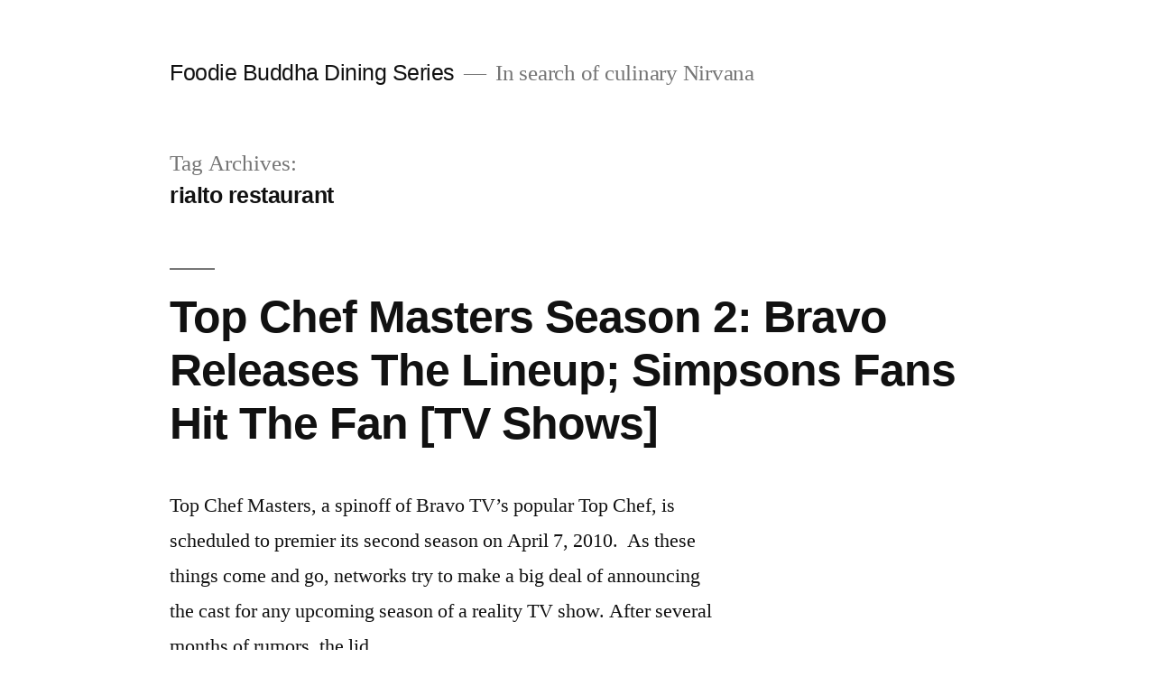

--- FILE ---
content_type: text/html; charset=UTF-8
request_url: https://foodiebuddha.com/tag/rialto-restaurant/
body_size: 8389
content:
<!doctype html>
<html dir="ltr" lang="en" prefix="og: https://ogp.me/ns#">
<head>
	<meta charset="UTF-8" />
	<meta name="viewport" content="width=device-width, initial-scale=1.0" />
	<link rel="profile" href="https://gmpg.org/xfn/11" />
	<title>rialto restaurant | Foodie Buddha Dining Series</title>

		<!-- All in One SEO 4.9.3 - aioseo.com -->
	<meta name="robots" content="max-image-preview:large" />
	<link rel="canonical" href="https://foodiebuddha.com/tag/rialto-restaurant/" />
	<meta name="generator" content="All in One SEO (AIOSEO) 4.9.3" />
		<script type="application/ld+json" class="aioseo-schema">
			{"@context":"https:\/\/schema.org","@graph":[{"@type":"BreadcrumbList","@id":"http:\/\/foodiebuddha.com\/tag\/rialto-restaurant\/#breadcrumblist","itemListElement":[{"@type":"ListItem","@id":"http:\/\/foodiebuddha.com#listItem","position":1,"name":"Home","item":"http:\/\/foodiebuddha.com","nextItem":{"@type":"ListItem","@id":"http:\/\/foodiebuddha.com\/tag\/rialto-restaurant\/#listItem","name":"rialto restaurant"}},{"@type":"ListItem","@id":"http:\/\/foodiebuddha.com\/tag\/rialto-restaurant\/#listItem","position":2,"name":"rialto restaurant","previousItem":{"@type":"ListItem","@id":"http:\/\/foodiebuddha.com#listItem","name":"Home"}}]},{"@type":"CollectionPage","@id":"http:\/\/foodiebuddha.com\/tag\/rialto-restaurant\/#collectionpage","url":"http:\/\/foodiebuddha.com\/tag\/rialto-restaurant\/","name":"rialto restaurant | Foodie Buddha Dining Series","inLanguage":"en","isPartOf":{"@id":"http:\/\/foodiebuddha.com\/#website"},"breadcrumb":{"@id":"http:\/\/foodiebuddha.com\/tag\/rialto-restaurant\/#breadcrumblist"}},{"@type":"Organization","@id":"http:\/\/foodiebuddha.com\/#organization","name":"Foodie Buddha","description":"In search of culinary Nirvana","url":"http:\/\/foodiebuddha.com\/","logo":{"@type":"ImageObject","url":"http:\/\/foodiebuddha.com\/wp-content\/uploads\/2015\/05\/foodie_buddha_horizontal_300dpi.jpg","@id":"http:\/\/foodiebuddha.com\/tag\/rialto-restaurant\/#organizationLogo","width":1241,"height":468},"image":{"@id":"http:\/\/foodiebuddha.com\/tag\/rialto-restaurant\/#organizationLogo"}},{"@type":"WebSite","@id":"http:\/\/foodiebuddha.com\/#website","url":"http:\/\/foodiebuddha.com\/","name":"Foodie Buddha Dining Series","description":"In search of culinary Nirvana","inLanguage":"en","publisher":{"@id":"http:\/\/foodiebuddha.com\/#organization"}}]}
		</script>
		<!-- All in One SEO -->

<link rel="alternate" type="application/rss+xml" title="Foodie Buddha Dining Series &raquo; Feed" href="https://foodiebuddha.com/feed/" />
<link rel="alternate" type="application/rss+xml" title="Foodie Buddha Dining Series &raquo; Comments Feed" href="https://foodiebuddha.com/comments/feed/" />
<link rel="alternate" type="application/rss+xml" title="Foodie Buddha Dining Series &raquo; rialto restaurant Tag Feed" href="https://foodiebuddha.com/tag/rialto-restaurant/feed/" />
<style id='wp-img-auto-sizes-contain-inline-css'>
img:is([sizes=auto i],[sizes^="auto," i]){contain-intrinsic-size:3000px 1500px}
/*# sourceURL=wp-img-auto-sizes-contain-inline-css */
</style>
<style id='wp-emoji-styles-inline-css'>

	img.wp-smiley, img.emoji {
		display: inline !important;
		border: none !important;
		box-shadow: none !important;
		height: 1em !important;
		width: 1em !important;
		margin: 0 0.07em !important;
		vertical-align: -0.1em !important;
		background: none !important;
		padding: 0 !important;
	}
/*# sourceURL=wp-emoji-styles-inline-css */
</style>
<style id='wp-block-library-inline-css'>
:root{--wp-block-synced-color:#7a00df;--wp-block-synced-color--rgb:122,0,223;--wp-bound-block-color:var(--wp-block-synced-color);--wp-editor-canvas-background:#ddd;--wp-admin-theme-color:#007cba;--wp-admin-theme-color--rgb:0,124,186;--wp-admin-theme-color-darker-10:#006ba1;--wp-admin-theme-color-darker-10--rgb:0,107,160.5;--wp-admin-theme-color-darker-20:#005a87;--wp-admin-theme-color-darker-20--rgb:0,90,135;--wp-admin-border-width-focus:2px}@media (min-resolution:192dpi){:root{--wp-admin-border-width-focus:1.5px}}.wp-element-button{cursor:pointer}:root .has-very-light-gray-background-color{background-color:#eee}:root .has-very-dark-gray-background-color{background-color:#313131}:root .has-very-light-gray-color{color:#eee}:root .has-very-dark-gray-color{color:#313131}:root .has-vivid-green-cyan-to-vivid-cyan-blue-gradient-background{background:linear-gradient(135deg,#00d084,#0693e3)}:root .has-purple-crush-gradient-background{background:linear-gradient(135deg,#34e2e4,#4721fb 50%,#ab1dfe)}:root .has-hazy-dawn-gradient-background{background:linear-gradient(135deg,#faaca8,#dad0ec)}:root .has-subdued-olive-gradient-background{background:linear-gradient(135deg,#fafae1,#67a671)}:root .has-atomic-cream-gradient-background{background:linear-gradient(135deg,#fdd79a,#004a59)}:root .has-nightshade-gradient-background{background:linear-gradient(135deg,#330968,#31cdcf)}:root .has-midnight-gradient-background{background:linear-gradient(135deg,#020381,#2874fc)}:root{--wp--preset--font-size--normal:16px;--wp--preset--font-size--huge:42px}.has-regular-font-size{font-size:1em}.has-larger-font-size{font-size:2.625em}.has-normal-font-size{font-size:var(--wp--preset--font-size--normal)}.has-huge-font-size{font-size:var(--wp--preset--font-size--huge)}.has-text-align-center{text-align:center}.has-text-align-left{text-align:left}.has-text-align-right{text-align:right}.has-fit-text{white-space:nowrap!important}#end-resizable-editor-section{display:none}.aligncenter{clear:both}.items-justified-left{justify-content:flex-start}.items-justified-center{justify-content:center}.items-justified-right{justify-content:flex-end}.items-justified-space-between{justify-content:space-between}.screen-reader-text{border:0;clip-path:inset(50%);height:1px;margin:-1px;overflow:hidden;padding:0;position:absolute;width:1px;word-wrap:normal!important}.screen-reader-text:focus{background-color:#ddd;clip-path:none;color:#444;display:block;font-size:1em;height:auto;left:5px;line-height:normal;padding:15px 23px 14px;text-decoration:none;top:5px;width:auto;z-index:100000}html :where(.has-border-color){border-style:solid}html :where([style*=border-top-color]){border-top-style:solid}html :where([style*=border-right-color]){border-right-style:solid}html :where([style*=border-bottom-color]){border-bottom-style:solid}html :where([style*=border-left-color]){border-left-style:solid}html :where([style*=border-width]){border-style:solid}html :where([style*=border-top-width]){border-top-style:solid}html :where([style*=border-right-width]){border-right-style:solid}html :where([style*=border-bottom-width]){border-bottom-style:solid}html :where([style*=border-left-width]){border-left-style:solid}html :where(img[class*=wp-image-]){height:auto;max-width:100%}:where(figure){margin:0 0 1em}html :where(.is-position-sticky){--wp-admin--admin-bar--position-offset:var(--wp-admin--admin-bar--height,0px)}@media screen and (max-width:600px){html :where(.is-position-sticky){--wp-admin--admin-bar--position-offset:0px}}

/*# sourceURL=wp-block-library-inline-css */
</style><style id='global-styles-inline-css'>
:root{--wp--preset--aspect-ratio--square: 1;--wp--preset--aspect-ratio--4-3: 4/3;--wp--preset--aspect-ratio--3-4: 3/4;--wp--preset--aspect-ratio--3-2: 3/2;--wp--preset--aspect-ratio--2-3: 2/3;--wp--preset--aspect-ratio--16-9: 16/9;--wp--preset--aspect-ratio--9-16: 9/16;--wp--preset--color--black: #000000;--wp--preset--color--cyan-bluish-gray: #abb8c3;--wp--preset--color--white: #FFF;--wp--preset--color--pale-pink: #f78da7;--wp--preset--color--vivid-red: #cf2e2e;--wp--preset--color--luminous-vivid-orange: #ff6900;--wp--preset--color--luminous-vivid-amber: #fcb900;--wp--preset--color--light-green-cyan: #7bdcb5;--wp--preset--color--vivid-green-cyan: #00d084;--wp--preset--color--pale-cyan-blue: #8ed1fc;--wp--preset--color--vivid-cyan-blue: #0693e3;--wp--preset--color--vivid-purple: #9b51e0;--wp--preset--color--primary: #0073a8;--wp--preset--color--secondary: #005075;--wp--preset--color--dark-gray: #111;--wp--preset--color--light-gray: #767676;--wp--preset--gradient--vivid-cyan-blue-to-vivid-purple: linear-gradient(135deg,rgb(6,147,227) 0%,rgb(155,81,224) 100%);--wp--preset--gradient--light-green-cyan-to-vivid-green-cyan: linear-gradient(135deg,rgb(122,220,180) 0%,rgb(0,208,130) 100%);--wp--preset--gradient--luminous-vivid-amber-to-luminous-vivid-orange: linear-gradient(135deg,rgb(252,185,0) 0%,rgb(255,105,0) 100%);--wp--preset--gradient--luminous-vivid-orange-to-vivid-red: linear-gradient(135deg,rgb(255,105,0) 0%,rgb(207,46,46) 100%);--wp--preset--gradient--very-light-gray-to-cyan-bluish-gray: linear-gradient(135deg,rgb(238,238,238) 0%,rgb(169,184,195) 100%);--wp--preset--gradient--cool-to-warm-spectrum: linear-gradient(135deg,rgb(74,234,220) 0%,rgb(151,120,209) 20%,rgb(207,42,186) 40%,rgb(238,44,130) 60%,rgb(251,105,98) 80%,rgb(254,248,76) 100%);--wp--preset--gradient--blush-light-purple: linear-gradient(135deg,rgb(255,206,236) 0%,rgb(152,150,240) 100%);--wp--preset--gradient--blush-bordeaux: linear-gradient(135deg,rgb(254,205,165) 0%,rgb(254,45,45) 50%,rgb(107,0,62) 100%);--wp--preset--gradient--luminous-dusk: linear-gradient(135deg,rgb(255,203,112) 0%,rgb(199,81,192) 50%,rgb(65,88,208) 100%);--wp--preset--gradient--pale-ocean: linear-gradient(135deg,rgb(255,245,203) 0%,rgb(182,227,212) 50%,rgb(51,167,181) 100%);--wp--preset--gradient--electric-grass: linear-gradient(135deg,rgb(202,248,128) 0%,rgb(113,206,126) 100%);--wp--preset--gradient--midnight: linear-gradient(135deg,rgb(2,3,129) 0%,rgb(40,116,252) 100%);--wp--preset--font-size--small: 19.5px;--wp--preset--font-size--medium: 20px;--wp--preset--font-size--large: 36.5px;--wp--preset--font-size--x-large: 42px;--wp--preset--font-size--normal: 22px;--wp--preset--font-size--huge: 49.5px;--wp--preset--spacing--20: 0.44rem;--wp--preset--spacing--30: 0.67rem;--wp--preset--spacing--40: 1rem;--wp--preset--spacing--50: 1.5rem;--wp--preset--spacing--60: 2.25rem;--wp--preset--spacing--70: 3.38rem;--wp--preset--spacing--80: 5.06rem;--wp--preset--shadow--natural: 6px 6px 9px rgba(0, 0, 0, 0.2);--wp--preset--shadow--deep: 12px 12px 50px rgba(0, 0, 0, 0.4);--wp--preset--shadow--sharp: 6px 6px 0px rgba(0, 0, 0, 0.2);--wp--preset--shadow--outlined: 6px 6px 0px -3px rgb(255, 255, 255), 6px 6px rgb(0, 0, 0);--wp--preset--shadow--crisp: 6px 6px 0px rgb(0, 0, 0);}:where(.is-layout-flex){gap: 0.5em;}:where(.is-layout-grid){gap: 0.5em;}body .is-layout-flex{display: flex;}.is-layout-flex{flex-wrap: wrap;align-items: center;}.is-layout-flex > :is(*, div){margin: 0;}body .is-layout-grid{display: grid;}.is-layout-grid > :is(*, div){margin: 0;}:where(.wp-block-columns.is-layout-flex){gap: 2em;}:where(.wp-block-columns.is-layout-grid){gap: 2em;}:where(.wp-block-post-template.is-layout-flex){gap: 1.25em;}:where(.wp-block-post-template.is-layout-grid){gap: 1.25em;}.has-black-color{color: var(--wp--preset--color--black) !important;}.has-cyan-bluish-gray-color{color: var(--wp--preset--color--cyan-bluish-gray) !important;}.has-white-color{color: var(--wp--preset--color--white) !important;}.has-pale-pink-color{color: var(--wp--preset--color--pale-pink) !important;}.has-vivid-red-color{color: var(--wp--preset--color--vivid-red) !important;}.has-luminous-vivid-orange-color{color: var(--wp--preset--color--luminous-vivid-orange) !important;}.has-luminous-vivid-amber-color{color: var(--wp--preset--color--luminous-vivid-amber) !important;}.has-light-green-cyan-color{color: var(--wp--preset--color--light-green-cyan) !important;}.has-vivid-green-cyan-color{color: var(--wp--preset--color--vivid-green-cyan) !important;}.has-pale-cyan-blue-color{color: var(--wp--preset--color--pale-cyan-blue) !important;}.has-vivid-cyan-blue-color{color: var(--wp--preset--color--vivid-cyan-blue) !important;}.has-vivid-purple-color{color: var(--wp--preset--color--vivid-purple) !important;}.has-black-background-color{background-color: var(--wp--preset--color--black) !important;}.has-cyan-bluish-gray-background-color{background-color: var(--wp--preset--color--cyan-bluish-gray) !important;}.has-white-background-color{background-color: var(--wp--preset--color--white) !important;}.has-pale-pink-background-color{background-color: var(--wp--preset--color--pale-pink) !important;}.has-vivid-red-background-color{background-color: var(--wp--preset--color--vivid-red) !important;}.has-luminous-vivid-orange-background-color{background-color: var(--wp--preset--color--luminous-vivid-orange) !important;}.has-luminous-vivid-amber-background-color{background-color: var(--wp--preset--color--luminous-vivid-amber) !important;}.has-light-green-cyan-background-color{background-color: var(--wp--preset--color--light-green-cyan) !important;}.has-vivid-green-cyan-background-color{background-color: var(--wp--preset--color--vivid-green-cyan) !important;}.has-pale-cyan-blue-background-color{background-color: var(--wp--preset--color--pale-cyan-blue) !important;}.has-vivid-cyan-blue-background-color{background-color: var(--wp--preset--color--vivid-cyan-blue) !important;}.has-vivid-purple-background-color{background-color: var(--wp--preset--color--vivid-purple) !important;}.has-black-border-color{border-color: var(--wp--preset--color--black) !important;}.has-cyan-bluish-gray-border-color{border-color: var(--wp--preset--color--cyan-bluish-gray) !important;}.has-white-border-color{border-color: var(--wp--preset--color--white) !important;}.has-pale-pink-border-color{border-color: var(--wp--preset--color--pale-pink) !important;}.has-vivid-red-border-color{border-color: var(--wp--preset--color--vivid-red) !important;}.has-luminous-vivid-orange-border-color{border-color: var(--wp--preset--color--luminous-vivid-orange) !important;}.has-luminous-vivid-amber-border-color{border-color: var(--wp--preset--color--luminous-vivid-amber) !important;}.has-light-green-cyan-border-color{border-color: var(--wp--preset--color--light-green-cyan) !important;}.has-vivid-green-cyan-border-color{border-color: var(--wp--preset--color--vivid-green-cyan) !important;}.has-pale-cyan-blue-border-color{border-color: var(--wp--preset--color--pale-cyan-blue) !important;}.has-vivid-cyan-blue-border-color{border-color: var(--wp--preset--color--vivid-cyan-blue) !important;}.has-vivid-purple-border-color{border-color: var(--wp--preset--color--vivid-purple) !important;}.has-vivid-cyan-blue-to-vivid-purple-gradient-background{background: var(--wp--preset--gradient--vivid-cyan-blue-to-vivid-purple) !important;}.has-light-green-cyan-to-vivid-green-cyan-gradient-background{background: var(--wp--preset--gradient--light-green-cyan-to-vivid-green-cyan) !important;}.has-luminous-vivid-amber-to-luminous-vivid-orange-gradient-background{background: var(--wp--preset--gradient--luminous-vivid-amber-to-luminous-vivid-orange) !important;}.has-luminous-vivid-orange-to-vivid-red-gradient-background{background: var(--wp--preset--gradient--luminous-vivid-orange-to-vivid-red) !important;}.has-very-light-gray-to-cyan-bluish-gray-gradient-background{background: var(--wp--preset--gradient--very-light-gray-to-cyan-bluish-gray) !important;}.has-cool-to-warm-spectrum-gradient-background{background: var(--wp--preset--gradient--cool-to-warm-spectrum) !important;}.has-blush-light-purple-gradient-background{background: var(--wp--preset--gradient--blush-light-purple) !important;}.has-blush-bordeaux-gradient-background{background: var(--wp--preset--gradient--blush-bordeaux) !important;}.has-luminous-dusk-gradient-background{background: var(--wp--preset--gradient--luminous-dusk) !important;}.has-pale-ocean-gradient-background{background: var(--wp--preset--gradient--pale-ocean) !important;}.has-electric-grass-gradient-background{background: var(--wp--preset--gradient--electric-grass) !important;}.has-midnight-gradient-background{background: var(--wp--preset--gradient--midnight) !important;}.has-small-font-size{font-size: var(--wp--preset--font-size--small) !important;}.has-medium-font-size{font-size: var(--wp--preset--font-size--medium) !important;}.has-large-font-size{font-size: var(--wp--preset--font-size--large) !important;}.has-x-large-font-size{font-size: var(--wp--preset--font-size--x-large) !important;}
/*# sourceURL=global-styles-inline-css */
</style>

<style id='classic-theme-styles-inline-css'>
/*! This file is auto-generated */
.wp-block-button__link{color:#fff;background-color:#32373c;border-radius:9999px;box-shadow:none;text-decoration:none;padding:calc(.667em + 2px) calc(1.333em + 2px);font-size:1.125em}.wp-block-file__button{background:#32373c;color:#fff;text-decoration:none}
/*# sourceURL=/wp-includes/css/classic-themes.min.css */
</style>
<link rel='stylesheet' id='mc4wp-form-themes-css' href="https://foodiebuddha.com/wp-content/plugins/mailchimp-for-wp/assets/css/form-themes.css?ver=4.10.9" media='all' />
<link rel='stylesheet' id='twentynineteen-style-css' href="https://foodiebuddha.com/wp-content/themes/twentynineteen/style.css?ver=3.2" media='all' />
<link rel='stylesheet' id='twentynineteen-print-style-css' href="https://foodiebuddha.com/wp-content/themes/twentynineteen/print.css?ver=3.2" media='print' />
<link rel="https://api.w.org/" href="https://foodiebuddha.com/wp-json/" /><link rel="alternate" title="JSON" type="application/json" href="https://foodiebuddha.com/wp-json/wp/v2/tags/1821" /><link rel="EditURI" type="application/rsd+xml" title="RSD" href="https://foodiebuddha.com/xmlrpc.php?rsd" />
<meta name="generator" content="WordPress 6.9" />
<link rel="icon" href="https://foodiebuddha.com/wp-content/uploads/2021/08/cropped-foodie_buddha_icon_300dpi-32x32.jpg" sizes="32x32" />
<link rel="icon" href="https://foodiebuddha.com/wp-content/uploads/2021/08/cropped-foodie_buddha_icon_300dpi-192x192.jpg" sizes="192x192" />
<link rel="apple-touch-icon" href="https://foodiebuddha.com/wp-content/uploads/2021/08/cropped-foodie_buddha_icon_300dpi-180x180.jpg" />
<meta name="msapplication-TileImage" content="http://foodiebuddha.com/wp-content/uploads/2021/08/cropped-foodie_buddha_icon_300dpi-270x270.jpg" />
</head>

<body class="archive tag tag-rialto-restaurant tag-1821 wp-embed-responsive wp-theme-twentynineteen hfeed image-filters-enabled">
<div id="page" class="site">
	<a class="skip-link screen-reader-text" href="#content">
		Skip to content	</a>

		<header id="masthead" class="site-header">

			<div class="site-branding-container">
				<div class="site-branding">

									<p class="site-title"><a href="https://foodiebuddha.com/" rel="home">Foodie Buddha Dining Series</a></p>
			
				<p class="site-description">
				In search of culinary Nirvana			</p>
			</div><!-- .site-branding -->
			</div><!-- .site-branding-container -->

					</header><!-- #masthead -->

	<div id="content" class="site-content">

	<div id="primary" class="content-area">
		<main id="main" class="site-main">

		
			<header class="page-header">
				<h1 class="page-title">Tag Archives: <span class="page-description">rialto restaurant</span></h1>			</header><!-- .page-header -->

			
<article id="post-2561" class="post-2561 post type-post status-publish format-standard hentry category-food-news tag-8-oz-burger-bar tag-ana-sortun tag-barbuto tag-bravo-tv tag-campanile tag-carmen-gonzalez tag-debbie-gold tag-gail-simmons tag-govind-armstrong tag-graham-elliot-bowles tag-graham-elliot-restaurant tag-jerry-traunfeld tag-jimmy-bradley tag-jody-adams tag-jonathan-waxman tag-kelly-choi tag-ludo-bites tag-ludo-lefebvre tag-madelines-restaurant tag-marcus-samuelsson tag-maria-hines tag-mark-peel tag-monica-pope tag-oleana tag-poppy-restaurant tag-rialto-restaurant tag-rick-moonen tag-rick-tramonto tag-rm-seafood tag-rovers tag-spiaggia tag-street-restaurant tag-susan-feniger tag-susur-lee tag-tafla tag-the-american-restaurant tag-the-red-cat tag-the-red-rooster tag-thierry-rautureau tag-tilth tag-tony-mantuano tag-top-chef tag-top-chef-masters tag-tru-restaurant tag-tv-shows tag-wd-50 tag-wylie-dufresne entry">
	<header class="entry-header">
		<h2 class="entry-title"><a href="https://foodiebuddha.com/2010/02/09/top-chef-masters-season-2-bravo-releases-the-lineup-simpsons-fans-hit-the-fan-tv-shows/" rel="bookmark">Top Chef Masters Season 2: Bravo Releases The Lineup; Simpsons Fans Hit The Fan [TV Shows]</a></h2>	</header><!-- .entry-header -->

	
	<div class="entry-content">
		<p>Top Chef Masters, a spinoff of Bravo TV&#8217;s popular Top Chef, is scheduled to premier its second season on April 7, 2010.&#160; As these things come and go, networks try to make a big deal of announcing the cast for any upcoming season of a reality TV show. After several months of rumors, the lid &hellip; </p>
<p class="link-more"><a href="https://foodiebuddha.com/2010/02/09/top-chef-masters-season-2-bravo-releases-the-lineup-simpsons-fans-hit-the-fan-tv-shows/" class="more-link">Continue reading<span class="screen-reader-text"> &#8220;Top Chef Masters Season 2: Bravo Releases The Lineup; Simpsons Fans Hit The Fan [TV Shows]&#8221;</span></a></p>
	</div><!-- .entry-content -->

	<footer class="entry-footer">
		<span class="byline"><svg class="svg-icon" width="16" height="16" aria-hidden="true" role="img" focusable="false" viewBox="0 0 24 24" version="1.1" xmlns="http://www.w3.org/2000/svg" xmlns:xlink="http://www.w3.org/1999/xlink"><path d="M12 12c2.21 0 4-1.79 4-4s-1.79-4-4-4-4 1.79-4 4 1.79 4 4 4zm0 2c-2.67 0-8 1.34-8 4v2h16v-2c0-2.66-5.33-4-8-4z"></path><path d="M0 0h24v24H0z" fill="none"></path></svg><span class="screen-reader-text">Posted by</span><span class="author vcard"><a class="url fn n" href="https://foodiebuddha.com/author/foodiebuddha/">Foodie Buddha</a></span></span><span class="posted-on"><svg class="svg-icon" width="16" height="16" aria-hidden="true" role="img" focusable="false" xmlns="http://www.w3.org/2000/svg" viewBox="0 0 24 24"><defs><path id="a" d="M0 0h24v24H0V0z"></path></defs><clipPath id="b"><use xlink:href="#a" overflow="visible"></use></clipPath><path clip-path="url(#b)" d="M12 2C6.5 2 2 6.5 2 12s4.5 10 10 10 10-4.5 10-10S17.5 2 12 2zm4.2 14.2L11 13V7h1.5v5.2l4.5 2.7-.8 1.3z"></path></svg><a href="https://foodiebuddha.com/2010/02/09/top-chef-masters-season-2-bravo-releases-the-lineup-simpsons-fans-hit-the-fan-tv-shows/" rel="bookmark"><time class="entry-date published" datetime="2010-02-09T19:06:18-05:00">February.09.2010</time><time class="updated" datetime="2010-02-09T19:27:42-05:00">February.09.2010</time></a></span><span class="cat-links"><svg class="svg-icon" width="16" height="16" aria-hidden="true" role="img" focusable="false" xmlns="http://www.w3.org/2000/svg" viewBox="0 0 24 24"><path d="M10 4H4c-1.1 0-1.99.9-1.99 2L2 18c0 1.1.9 2 2 2h16c1.1 0 2-.9 2-2V8c0-1.1-.9-2-2-2h-8l-2-2z"></path><path d="M0 0h24v24H0z" fill="none"></path></svg><span class="screen-reader-text">Posted in</span><a href="https://foodiebuddha.com/category/food-news/" rel="category tag">Food news</a></span><span class="tags-links"><svg class="svg-icon" width="16" height="16" aria-hidden="true" role="img" focusable="false" xmlns="http://www.w3.org/2000/svg" viewBox="0 0 24 24"><path d="M21.41 11.58l-9-9C12.05 2.22 11.55 2 11 2H4c-1.1 0-2 .9-2 2v7c0 .55.22 1.05.59 1.42l9 9c.36.36.86.58 1.41.58.55 0 1.05-.22 1.41-.59l7-7c.37-.36.59-.86.59-1.41 0-.55-.23-1.06-.59-1.42zM5.5 7C4.67 7 4 6.33 4 5.5S4.67 4 5.5 4 7 4.67 7 5.5 6.33 7 5.5 7z"></path><path d="M0 0h24v24H0z" fill="none"></path></svg><span class="screen-reader-text">Tags: </span><a href="https://foodiebuddha.com/tag/8-oz-burger-bar/" rel="tag">8 oz burger bar</a>, <a href="https://foodiebuddha.com/tag/ana-sortun/" rel="tag">ana sortun</a>, <a href="https://foodiebuddha.com/tag/barbuto/" rel="tag">barbuto</a>, <a href="https://foodiebuddha.com/tag/bravo-tv/" rel="tag">bravo tv</a>, <a href="https://foodiebuddha.com/tag/campanile/" rel="tag">campanile</a>, <a href="https://foodiebuddha.com/tag/carmen-gonzalez/" rel="tag">carmen gonzalez</a>, <a href="https://foodiebuddha.com/tag/debbie-gold/" rel="tag">debbie gold</a>, <a href="https://foodiebuddha.com/tag/gail-simmons/" rel="tag">gail simmons</a>, <a href="https://foodiebuddha.com/tag/govind-armstrong/" rel="tag">govind armstrong</a>, <a href="https://foodiebuddha.com/tag/graham-elliot-bowles/" rel="tag">graham elliot bowles</a>, <a href="https://foodiebuddha.com/tag/graham-elliot-restaurant/" rel="tag">graham elliot restaurant</a>, <a href="https://foodiebuddha.com/tag/jerry-traunfeld/" rel="tag">jerry traunfeld</a>, <a href="https://foodiebuddha.com/tag/jimmy-bradley/" rel="tag">jimmy bradley</a>, <a href="https://foodiebuddha.com/tag/jody-adams/" rel="tag">jody adams</a>, <a href="https://foodiebuddha.com/tag/jonathan-waxman/" rel="tag">jonathan waxman</a>, <a href="https://foodiebuddha.com/tag/kelly-choi/" rel="tag">kelly choi</a>, <a href="https://foodiebuddha.com/tag/ludo-bites/" rel="tag">ludo bites</a>, <a href="https://foodiebuddha.com/tag/ludo-lefebvre/" rel="tag">ludo lefebvre</a>, <a href="https://foodiebuddha.com/tag/madelines-restaurant/" rel="tag">madeline's restaurant</a>, <a href="https://foodiebuddha.com/tag/marcus-samuelsson/" rel="tag">marcus samuelsson</a>, <a href="https://foodiebuddha.com/tag/maria-hines/" rel="tag">maria hines</a>, <a href="https://foodiebuddha.com/tag/mark-peel/" rel="tag">mark peel</a>, <a href="https://foodiebuddha.com/tag/monica-pope/" rel="tag">monica pope</a>, <a href="https://foodiebuddha.com/tag/oleana/" rel="tag">oleana</a>, <a href="https://foodiebuddha.com/tag/poppy-restaurant/" rel="tag">poppy restaurant</a>, <a href="https://foodiebuddha.com/tag/rialto-restaurant/" rel="tag">rialto restaurant</a>, <a href="https://foodiebuddha.com/tag/rick-moonen/" rel="tag">rick moonen</a>, <a href="https://foodiebuddha.com/tag/rick-tramonto/" rel="tag">rick tramonto</a>, <a href="https://foodiebuddha.com/tag/rm-seafood/" rel="tag">rm seafood</a>, <a href="https://foodiebuddha.com/tag/rovers/" rel="tag">rover's</a>, <a href="https://foodiebuddha.com/tag/spiaggia/" rel="tag">spiaggia</a>, <a href="https://foodiebuddha.com/tag/street-restaurant/" rel="tag">street restaurant</a>, <a href="https://foodiebuddha.com/tag/susan-feniger/" rel="tag">susan feniger</a>, <a href="https://foodiebuddha.com/tag/susur-lee/" rel="tag">susur lee</a>, <a href="https://foodiebuddha.com/tag/tafla/" rel="tag">t'afla</a>, <a href="https://foodiebuddha.com/tag/the-american-restaurant/" rel="tag">the american restaurant</a>, <a href="https://foodiebuddha.com/tag/the-red-cat/" rel="tag">the red cat</a>, <a href="https://foodiebuddha.com/tag/the-red-rooster/" rel="tag">the red rooster</a>, <a href="https://foodiebuddha.com/tag/thierry-rautureau/" rel="tag">thierry rautureau</a>, <a href="https://foodiebuddha.com/tag/tilth/" rel="tag">tilth</a>, <a href="https://foodiebuddha.com/tag/tony-mantuano/" rel="tag">tony mantuano</a>, <a href="https://foodiebuddha.com/tag/top-chef/" rel="tag">top chef</a>, <a href="https://foodiebuddha.com/tag/top-chef-masters/" rel="tag">top chef masters</a>, <a href="https://foodiebuddha.com/tag/tru-restaurant/" rel="tag">tru restaurant</a>, <a href="https://foodiebuddha.com/tag/tv-shows/" rel="tag">tv shows</a>, <a href="https://foodiebuddha.com/tag/wd-50/" rel="tag">wd 50</a>, <a href="https://foodiebuddha.com/tag/wylie-dufresne/" rel="tag">wylie dufresne</a></span><span class="comments-link"><svg class="svg-icon" width="16" height="16" aria-hidden="true" role="img" focusable="false" viewBox="0 0 24 24" version="1.1" xmlns="http://www.w3.org/2000/svg" xmlns:xlink="http://www.w3.org/1999/xlink"><path d="M21.99 4c0-1.1-.89-2-1.99-2H4c-1.1 0-2 .9-2 2v12c0 1.1.9 2 2 2h14l4 4-.01-18z"></path><path d="M0 0h24v24H0z" fill="none"></path></svg><a href="https://foodiebuddha.com/2010/02/09/top-chef-masters-season-2-bravo-releases-the-lineup-simpsons-fans-hit-the-fan-tv-shows/#comments">2 Comments<span class="screen-reader-text"> on Top Chef Masters Season 2: Bravo Releases The Lineup; Simpsons Fans Hit The Fan [TV Shows]</span></a></span>	</footer><!-- .entry-footer -->
</article><!-- #post-2561 -->
		</main><!-- #main -->
	</div><!-- #primary -->


	</div><!-- #content -->

	<footer id="colophon" class="site-footer">
				<div class="site-info">
										<a class="site-name" href="https://foodiebuddha.com/" rel="home">Foodie Buddha Dining Series</a>,
						<a href="https://wordpress.org/" class="imprint">
				Proudly powered by WordPress.			</a>
								</div><!-- .site-info -->
	</footer><!-- #colophon -->

</div><!-- #page -->

<script type="speculationrules">
{"prefetch":[{"source":"document","where":{"and":[{"href_matches":"/*"},{"not":{"href_matches":["/wp-*.php","/wp-admin/*","/wp-content/uploads/*","/wp-content/*","/wp-content/plugins/*","/wp-content/themes/twentynineteen/*","/*\\?(.+)"]}},{"not":{"selector_matches":"a[rel~=\"nofollow\"]"}},{"not":{"selector_matches":".no-prefetch, .no-prefetch a"}}]},"eagerness":"conservative"}]}
</script>
<script id="wp-emoji-settings" type="application/json">
{"baseUrl":"https://s.w.org/images/core/emoji/17.0.2/72x72/","ext":".png","svgUrl":"https://s.w.org/images/core/emoji/17.0.2/svg/","svgExt":".svg","source":{"concatemoji":"http://foodiebuddha.com/wp-includes/js/wp-emoji-release.min.js?ver=6.9"}}
</script>
<script type="module">
/*! This file is auto-generated */
const a=JSON.parse(document.getElementById("wp-emoji-settings").textContent),o=(window._wpemojiSettings=a,"wpEmojiSettingsSupports"),s=["flag","emoji"];function i(e){try{var t={supportTests:e,timestamp:(new Date).valueOf()};sessionStorage.setItem(o,JSON.stringify(t))}catch(e){}}function c(e,t,n){e.clearRect(0,0,e.canvas.width,e.canvas.height),e.fillText(t,0,0);t=new Uint32Array(e.getImageData(0,0,e.canvas.width,e.canvas.height).data);e.clearRect(0,0,e.canvas.width,e.canvas.height),e.fillText(n,0,0);const a=new Uint32Array(e.getImageData(0,0,e.canvas.width,e.canvas.height).data);return t.every((e,t)=>e===a[t])}function p(e,t){e.clearRect(0,0,e.canvas.width,e.canvas.height),e.fillText(t,0,0);var n=e.getImageData(16,16,1,1);for(let e=0;e<n.data.length;e++)if(0!==n.data[e])return!1;return!0}function u(e,t,n,a){switch(t){case"flag":return n(e,"\ud83c\udff3\ufe0f\u200d\u26a7\ufe0f","\ud83c\udff3\ufe0f\u200b\u26a7\ufe0f")?!1:!n(e,"\ud83c\udde8\ud83c\uddf6","\ud83c\udde8\u200b\ud83c\uddf6")&&!n(e,"\ud83c\udff4\udb40\udc67\udb40\udc62\udb40\udc65\udb40\udc6e\udb40\udc67\udb40\udc7f","\ud83c\udff4\u200b\udb40\udc67\u200b\udb40\udc62\u200b\udb40\udc65\u200b\udb40\udc6e\u200b\udb40\udc67\u200b\udb40\udc7f");case"emoji":return!a(e,"\ud83e\u1fac8")}return!1}function f(e,t,n,a){let r;const o=(r="undefined"!=typeof WorkerGlobalScope&&self instanceof WorkerGlobalScope?new OffscreenCanvas(300,150):document.createElement("canvas")).getContext("2d",{willReadFrequently:!0}),s=(o.textBaseline="top",o.font="600 32px Arial",{});return e.forEach(e=>{s[e]=t(o,e,n,a)}),s}function r(e){var t=document.createElement("script");t.src=e,t.defer=!0,document.head.appendChild(t)}a.supports={everything:!0,everythingExceptFlag:!0},new Promise(t=>{let n=function(){try{var e=JSON.parse(sessionStorage.getItem(o));if("object"==typeof e&&"number"==typeof e.timestamp&&(new Date).valueOf()<e.timestamp+604800&&"object"==typeof e.supportTests)return e.supportTests}catch(e){}return null}();if(!n){if("undefined"!=typeof Worker&&"undefined"!=typeof OffscreenCanvas&&"undefined"!=typeof URL&&URL.createObjectURL&&"undefined"!=typeof Blob)try{var e="postMessage("+f.toString()+"("+[JSON.stringify(s),u.toString(),c.toString(),p.toString()].join(",")+"));",a=new Blob([e],{type:"text/javascript"});const r=new Worker(URL.createObjectURL(a),{name:"wpTestEmojiSupports"});return void(r.onmessage=e=>{i(n=e.data),r.terminate(),t(n)})}catch(e){}i(n=f(s,u,c,p))}t(n)}).then(e=>{for(const n in e)a.supports[n]=e[n],a.supports.everything=a.supports.everything&&a.supports[n],"flag"!==n&&(a.supports.everythingExceptFlag=a.supports.everythingExceptFlag&&a.supports[n]);var t;a.supports.everythingExceptFlag=a.supports.everythingExceptFlag&&!a.supports.flag,a.supports.everything||((t=a.source||{}).concatemoji?r(t.concatemoji):t.wpemoji&&t.twemoji&&(r(t.twemoji),r(t.wpemoji)))});
//# sourceURL=http://foodiebuddha.com/wp-includes/js/wp-emoji-loader.min.js
</script>

<script defer src="https://static.cloudflareinsights.com/beacon.min.js/vcd15cbe7772f49c399c6a5babf22c1241717689176015" integrity="sha512-ZpsOmlRQV6y907TI0dKBHq9Md29nnaEIPlkf84rnaERnq6zvWvPUqr2ft8M1aS28oN72PdrCzSjY4U6VaAw1EQ==" data-cf-beacon='{"version":"2024.11.0","token":"a24d61dac6db4d99861e8d53681d65a4","r":1,"server_timing":{"name":{"cfCacheStatus":true,"cfEdge":true,"cfExtPri":true,"cfL4":true,"cfOrigin":true,"cfSpeedBrain":true},"location_startswith":null}}' crossorigin="anonymous"></script>
</body>
</html>
